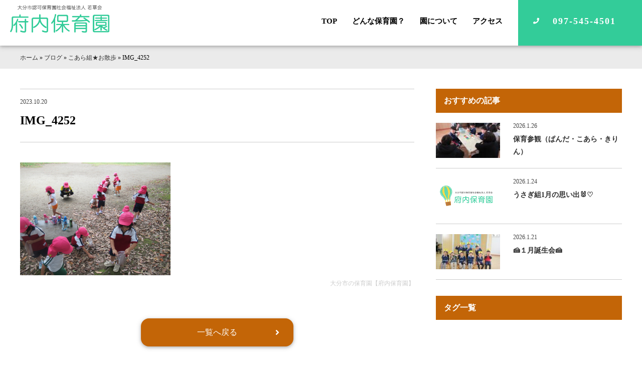

--- FILE ---
content_type: text/html; charset=UTF-8
request_url: https://funai-hoiku.com/blog/7597/attachment/img_4252/
body_size: 7275
content:
<!DOCTYPE html>
<html>
<head>
<!-- Global site tag (gtag.js) - Google Analytics -->
<script async src="https://www.googletagmanager.com/gtag/js?id=UA-37268643-10"></script>
<script>
  window.dataLayer = window.dataLayer || [];
  function gtag(){dataLayer.push(arguments);}
  gtag('js', new Date());

  gtag('config', 'UA-37268643-10');
</script>
<title>IMG_4252 | 大分市の保育園【府内保育園】</title>
<meta charset="UTF-8">
<meta name=viewport content="width=device-width, initial-scale=1">
<meta name="format-detection" content="telephone=no">
<link rel="stylesheet" href="https://funai-hoiku.com/wp2/wp-content/themes/funai-hoiku/lib/css/common.css?2021-02-23-050611" />
<link rel="apple-touch-icon" sizes="180x180" href="https://funai-hoiku.com/wp2/wp-content/themes/funai-hoiku/lib/favicon/apple-touch-icon.png">
<link rel="icon" type="image/png" href="https://funai-hoiku.com/wp2/wp-content/themes/funai-hoiku/lib/favicon/android-chrome.png" sizes="192x192">
<link rel="icon" type="image/png" href="https://funai-hoiku.com/wp2/wp-content/themes/funai-hoiku/lib/favicon/favicon.png" sizes="16x16"><script src="//ajax.googleapis.com/ajax/libs/jquery/2.1.4/jquery.min.js"></script>
<meta name='robots' content='index, follow, max-image-preview:large, max-snippet:-1, max-video-preview:-1' />
	<style>img:is([sizes="auto" i], [sizes^="auto," i]) { contain-intrinsic-size: 3000px 1500px }</style>
	
	<!-- This site is optimized with the Yoast SEO plugin v26.3 - https://yoast.com/wordpress/plugins/seo/ -->
	<link rel="canonical" href="https://funai-hoiku.com/blog/7597/attachment/img_4252/" />
	<meta property="og:locale" content="ja_JP" />
	<meta property="og:type" content="article" />
	<meta property="og:title" content="IMG_4252 | 大分市の保育園【府内保育園】" />
	<meta property="og:url" content="https://funai-hoiku.com/blog/7597/attachment/img_4252/" />
	<meta property="og:site_name" content="大分市の保育園【府内保育園】" />
	<meta property="og:image" content="https://funai-hoiku.com/blog/7597/attachment/img_4252" />
	<meta property="og:image:width" content="640" />
	<meta property="og:image:height" content="480" />
	<meta property="og:image:type" content="image/png" />
	<meta name="twitter:card" content="summary_large_image" />
	<script type="application/ld+json" class="yoast-schema-graph">{"@context":"https://schema.org","@graph":[{"@type":"WebPage","@id":"https://funai-hoiku.com/blog/7597/attachment/img_4252/","url":"https://funai-hoiku.com/blog/7597/attachment/img_4252/","name":"IMG_4252 | 大分市の保育園【府内保育園】","isPartOf":{"@id":"https://funai-hoiku.com/#website"},"primaryImageOfPage":{"@id":"https://funai-hoiku.com/blog/7597/attachment/img_4252/#primaryimage"},"image":{"@id":"https://funai-hoiku.com/blog/7597/attachment/img_4252/#primaryimage"},"thumbnailUrl":"https://funai-hoiku.com/wp2/wp-content/uploads/2023/10/IMG_4252.png","datePublished":"2023-10-20T04:50:36+00:00","breadcrumb":{"@id":"https://funai-hoiku.com/blog/7597/attachment/img_4252/#breadcrumb"},"inLanguage":"ja","potentialAction":[{"@type":"ReadAction","target":["https://funai-hoiku.com/blog/7597/attachment/img_4252/"]}]},{"@type":"ImageObject","inLanguage":"ja","@id":"https://funai-hoiku.com/blog/7597/attachment/img_4252/#primaryimage","url":"https://funai-hoiku.com/wp2/wp-content/uploads/2023/10/IMG_4252.png","contentUrl":"https://funai-hoiku.com/wp2/wp-content/uploads/2023/10/IMG_4252.png","width":640,"height":480},{"@type":"BreadcrumbList","@id":"https://funai-hoiku.com/blog/7597/attachment/img_4252/#breadcrumb","itemListElement":[{"@type":"ListItem","position":1,"name":"ホーム","item":"https://funai-hoiku.com/"},{"@type":"ListItem","position":2,"name":"ブログ","item":"https://funai-hoiku.com/category/blog/"},{"@type":"ListItem","position":3,"name":"こあら組★お散歩","item":"https://funai-hoiku.com/blog/7597/"},{"@type":"ListItem","position":4,"name":"IMG_4252"}]},{"@type":"WebSite","@id":"https://funai-hoiku.com/#website","url":"https://funai-hoiku.com/","name":"大分市の保育園【府内保育園】","description":"元気な声がひびく　ふない保育園","potentialAction":[{"@type":"SearchAction","target":{"@type":"EntryPoint","urlTemplate":"https://funai-hoiku.com/?s={search_term_string}"},"query-input":{"@type":"PropertyValueSpecification","valueRequired":true,"valueName":"search_term_string"}}],"inLanguage":"ja"}]}</script>
	<!-- / Yoast SEO plugin. -->


<link rel='dns-prefetch' href='//static.addtoany.com' />
		<style>
			.lazyload,
			.lazyloading {
				max-width: 100%;
			}
		</style>
		<link rel='stylesheet' id='wp-block-library-css' href='https://funai-hoiku.com/wp2/wp-includes/css/dist/block-library/style.min.css?ver=6.8.3' type='text/css' media='all' />
<style id='classic-theme-styles-inline-css' type='text/css'>
/*! This file is auto-generated */
.wp-block-button__link{color:#fff;background-color:#32373c;border-radius:9999px;box-shadow:none;text-decoration:none;padding:calc(.667em + 2px) calc(1.333em + 2px);font-size:1.125em}.wp-block-file__button{background:#32373c;color:#fff;text-decoration:none}
</style>
<style id='global-styles-inline-css' type='text/css'>
:root{--wp--preset--aspect-ratio--square: 1;--wp--preset--aspect-ratio--4-3: 4/3;--wp--preset--aspect-ratio--3-4: 3/4;--wp--preset--aspect-ratio--3-2: 3/2;--wp--preset--aspect-ratio--2-3: 2/3;--wp--preset--aspect-ratio--16-9: 16/9;--wp--preset--aspect-ratio--9-16: 9/16;--wp--preset--color--black: #000000;--wp--preset--color--cyan-bluish-gray: #abb8c3;--wp--preset--color--white: #ffffff;--wp--preset--color--pale-pink: #f78da7;--wp--preset--color--vivid-red: #cf2e2e;--wp--preset--color--luminous-vivid-orange: #ff6900;--wp--preset--color--luminous-vivid-amber: #fcb900;--wp--preset--color--light-green-cyan: #7bdcb5;--wp--preset--color--vivid-green-cyan: #00d084;--wp--preset--color--pale-cyan-blue: #8ed1fc;--wp--preset--color--vivid-cyan-blue: #0693e3;--wp--preset--color--vivid-purple: #9b51e0;--wp--preset--gradient--vivid-cyan-blue-to-vivid-purple: linear-gradient(135deg,rgba(6,147,227,1) 0%,rgb(155,81,224) 100%);--wp--preset--gradient--light-green-cyan-to-vivid-green-cyan: linear-gradient(135deg,rgb(122,220,180) 0%,rgb(0,208,130) 100%);--wp--preset--gradient--luminous-vivid-amber-to-luminous-vivid-orange: linear-gradient(135deg,rgba(252,185,0,1) 0%,rgba(255,105,0,1) 100%);--wp--preset--gradient--luminous-vivid-orange-to-vivid-red: linear-gradient(135deg,rgba(255,105,0,1) 0%,rgb(207,46,46) 100%);--wp--preset--gradient--very-light-gray-to-cyan-bluish-gray: linear-gradient(135deg,rgb(238,238,238) 0%,rgb(169,184,195) 100%);--wp--preset--gradient--cool-to-warm-spectrum: linear-gradient(135deg,rgb(74,234,220) 0%,rgb(151,120,209) 20%,rgb(207,42,186) 40%,rgb(238,44,130) 60%,rgb(251,105,98) 80%,rgb(254,248,76) 100%);--wp--preset--gradient--blush-light-purple: linear-gradient(135deg,rgb(255,206,236) 0%,rgb(152,150,240) 100%);--wp--preset--gradient--blush-bordeaux: linear-gradient(135deg,rgb(254,205,165) 0%,rgb(254,45,45) 50%,rgb(107,0,62) 100%);--wp--preset--gradient--luminous-dusk: linear-gradient(135deg,rgb(255,203,112) 0%,rgb(199,81,192) 50%,rgb(65,88,208) 100%);--wp--preset--gradient--pale-ocean: linear-gradient(135deg,rgb(255,245,203) 0%,rgb(182,227,212) 50%,rgb(51,167,181) 100%);--wp--preset--gradient--electric-grass: linear-gradient(135deg,rgb(202,248,128) 0%,rgb(113,206,126) 100%);--wp--preset--gradient--midnight: linear-gradient(135deg,rgb(2,3,129) 0%,rgb(40,116,252) 100%);--wp--preset--font-size--small: 13px;--wp--preset--font-size--medium: 20px;--wp--preset--font-size--large: 36px;--wp--preset--font-size--x-large: 42px;--wp--preset--spacing--20: 0.44rem;--wp--preset--spacing--30: 0.67rem;--wp--preset--spacing--40: 1rem;--wp--preset--spacing--50: 1.5rem;--wp--preset--spacing--60: 2.25rem;--wp--preset--spacing--70: 3.38rem;--wp--preset--spacing--80: 5.06rem;--wp--preset--shadow--natural: 6px 6px 9px rgba(0, 0, 0, 0.2);--wp--preset--shadow--deep: 12px 12px 50px rgba(0, 0, 0, 0.4);--wp--preset--shadow--sharp: 6px 6px 0px rgba(0, 0, 0, 0.2);--wp--preset--shadow--outlined: 6px 6px 0px -3px rgba(255, 255, 255, 1), 6px 6px rgba(0, 0, 0, 1);--wp--preset--shadow--crisp: 6px 6px 0px rgba(0, 0, 0, 1);}:where(.is-layout-flex){gap: 0.5em;}:where(.is-layout-grid){gap: 0.5em;}body .is-layout-flex{display: flex;}.is-layout-flex{flex-wrap: wrap;align-items: center;}.is-layout-flex > :is(*, div){margin: 0;}body .is-layout-grid{display: grid;}.is-layout-grid > :is(*, div){margin: 0;}:where(.wp-block-columns.is-layout-flex){gap: 2em;}:where(.wp-block-columns.is-layout-grid){gap: 2em;}:where(.wp-block-post-template.is-layout-flex){gap: 1.25em;}:where(.wp-block-post-template.is-layout-grid){gap: 1.25em;}.has-black-color{color: var(--wp--preset--color--black) !important;}.has-cyan-bluish-gray-color{color: var(--wp--preset--color--cyan-bluish-gray) !important;}.has-white-color{color: var(--wp--preset--color--white) !important;}.has-pale-pink-color{color: var(--wp--preset--color--pale-pink) !important;}.has-vivid-red-color{color: var(--wp--preset--color--vivid-red) !important;}.has-luminous-vivid-orange-color{color: var(--wp--preset--color--luminous-vivid-orange) !important;}.has-luminous-vivid-amber-color{color: var(--wp--preset--color--luminous-vivid-amber) !important;}.has-light-green-cyan-color{color: var(--wp--preset--color--light-green-cyan) !important;}.has-vivid-green-cyan-color{color: var(--wp--preset--color--vivid-green-cyan) !important;}.has-pale-cyan-blue-color{color: var(--wp--preset--color--pale-cyan-blue) !important;}.has-vivid-cyan-blue-color{color: var(--wp--preset--color--vivid-cyan-blue) !important;}.has-vivid-purple-color{color: var(--wp--preset--color--vivid-purple) !important;}.has-black-background-color{background-color: var(--wp--preset--color--black) !important;}.has-cyan-bluish-gray-background-color{background-color: var(--wp--preset--color--cyan-bluish-gray) !important;}.has-white-background-color{background-color: var(--wp--preset--color--white) !important;}.has-pale-pink-background-color{background-color: var(--wp--preset--color--pale-pink) !important;}.has-vivid-red-background-color{background-color: var(--wp--preset--color--vivid-red) !important;}.has-luminous-vivid-orange-background-color{background-color: var(--wp--preset--color--luminous-vivid-orange) !important;}.has-luminous-vivid-amber-background-color{background-color: var(--wp--preset--color--luminous-vivid-amber) !important;}.has-light-green-cyan-background-color{background-color: var(--wp--preset--color--light-green-cyan) !important;}.has-vivid-green-cyan-background-color{background-color: var(--wp--preset--color--vivid-green-cyan) !important;}.has-pale-cyan-blue-background-color{background-color: var(--wp--preset--color--pale-cyan-blue) !important;}.has-vivid-cyan-blue-background-color{background-color: var(--wp--preset--color--vivid-cyan-blue) !important;}.has-vivid-purple-background-color{background-color: var(--wp--preset--color--vivid-purple) !important;}.has-black-border-color{border-color: var(--wp--preset--color--black) !important;}.has-cyan-bluish-gray-border-color{border-color: var(--wp--preset--color--cyan-bluish-gray) !important;}.has-white-border-color{border-color: var(--wp--preset--color--white) !important;}.has-pale-pink-border-color{border-color: var(--wp--preset--color--pale-pink) !important;}.has-vivid-red-border-color{border-color: var(--wp--preset--color--vivid-red) !important;}.has-luminous-vivid-orange-border-color{border-color: var(--wp--preset--color--luminous-vivid-orange) !important;}.has-luminous-vivid-amber-border-color{border-color: var(--wp--preset--color--luminous-vivid-amber) !important;}.has-light-green-cyan-border-color{border-color: var(--wp--preset--color--light-green-cyan) !important;}.has-vivid-green-cyan-border-color{border-color: var(--wp--preset--color--vivid-green-cyan) !important;}.has-pale-cyan-blue-border-color{border-color: var(--wp--preset--color--pale-cyan-blue) !important;}.has-vivid-cyan-blue-border-color{border-color: var(--wp--preset--color--vivid-cyan-blue) !important;}.has-vivid-purple-border-color{border-color: var(--wp--preset--color--vivid-purple) !important;}.has-vivid-cyan-blue-to-vivid-purple-gradient-background{background: var(--wp--preset--gradient--vivid-cyan-blue-to-vivid-purple) !important;}.has-light-green-cyan-to-vivid-green-cyan-gradient-background{background: var(--wp--preset--gradient--light-green-cyan-to-vivid-green-cyan) !important;}.has-luminous-vivid-amber-to-luminous-vivid-orange-gradient-background{background: var(--wp--preset--gradient--luminous-vivid-amber-to-luminous-vivid-orange) !important;}.has-luminous-vivid-orange-to-vivid-red-gradient-background{background: var(--wp--preset--gradient--luminous-vivid-orange-to-vivid-red) !important;}.has-very-light-gray-to-cyan-bluish-gray-gradient-background{background: var(--wp--preset--gradient--very-light-gray-to-cyan-bluish-gray) !important;}.has-cool-to-warm-spectrum-gradient-background{background: var(--wp--preset--gradient--cool-to-warm-spectrum) !important;}.has-blush-light-purple-gradient-background{background: var(--wp--preset--gradient--blush-light-purple) !important;}.has-blush-bordeaux-gradient-background{background: var(--wp--preset--gradient--blush-bordeaux) !important;}.has-luminous-dusk-gradient-background{background: var(--wp--preset--gradient--luminous-dusk) !important;}.has-pale-ocean-gradient-background{background: var(--wp--preset--gradient--pale-ocean) !important;}.has-electric-grass-gradient-background{background: var(--wp--preset--gradient--electric-grass) !important;}.has-midnight-gradient-background{background: var(--wp--preset--gradient--midnight) !important;}.has-small-font-size{font-size: var(--wp--preset--font-size--small) !important;}.has-medium-font-size{font-size: var(--wp--preset--font-size--medium) !important;}.has-large-font-size{font-size: var(--wp--preset--font-size--large) !important;}.has-x-large-font-size{font-size: var(--wp--preset--font-size--x-large) !important;}
:where(.wp-block-post-template.is-layout-flex){gap: 1.25em;}:where(.wp-block-post-template.is-layout-grid){gap: 1.25em;}
:where(.wp-block-columns.is-layout-flex){gap: 2em;}:where(.wp-block-columns.is-layout-grid){gap: 2em;}
:root :where(.wp-block-pullquote){font-size: 1.5em;line-height: 1.6;}
</style>
<link rel='stylesheet' id='addtoany-css' href='https://funai-hoiku.com/wp2/wp-content/plugins/add-to-any/addtoany.min.css?ver=1.16' type='text/css' media='all' />
<script type="text/javascript" id="addtoany-core-js-before">
/* <![CDATA[ */
window.a2a_config=window.a2a_config||{};a2a_config.callbacks=[];a2a_config.overlays=[];a2a_config.templates={};a2a_localize = {
	Share: "共有",
	Save: "ブックマーク",
	Subscribe: "購読",
	Email: "メール",
	Bookmark: "ブックマーク",
	ShowAll: "すべて表示する",
	ShowLess: "小さく表示する",
	FindServices: "サービスを探す",
	FindAnyServiceToAddTo: "追加するサービスを今すぐ探す",
	PoweredBy: "Powered by",
	ShareViaEmail: "メールでシェアする",
	SubscribeViaEmail: "メールで購読する",
	BookmarkInYourBrowser: "ブラウザにブックマーク",
	BookmarkInstructions: "このページをブックマークするには、 Ctrl+D または \u2318+D を押下。",
	AddToYourFavorites: "お気に入りに追加",
	SendFromWebOrProgram: "任意のメールアドレスまたはメールプログラムから送信",
	EmailProgram: "メールプログラム",
	More: "詳細&#8230;",
	ThanksForSharing: "共有ありがとうございます !",
	ThanksForFollowing: "フォローありがとうございます !"
};
/* ]]> */
</script>
<script type="text/javascript" defer src="https://static.addtoany.com/menu/page.js" id="addtoany-core-js"></script>
<link rel="https://api.w.org/" href="https://funai-hoiku.com/wp-json/" /><link rel="alternate" title="JSON" type="application/json" href="https://funai-hoiku.com/wp-json/wp/v2/media/7599" /><link rel='shortlink' href='https://funai-hoiku.com/?p=7599' />
<link rel="alternate" title="oEmbed (JSON)" type="application/json+oembed" href="https://funai-hoiku.com/wp-json/oembed/1.0/embed?url=https%3A%2F%2Ffunai-hoiku.com%2Fblog%2F7597%2Fattachment%2Fimg_4252%2F" />
<link rel="alternate" title="oEmbed (XML)" type="text/xml+oembed" href="https://funai-hoiku.com/wp-json/oembed/1.0/embed?url=https%3A%2F%2Ffunai-hoiku.com%2Fblog%2F7597%2Fattachment%2Fimg_4252%2F&#038;format=xml" />
		<script>
			document.documentElement.className = document.documentElement.className.replace('no-js', 'js');
		</script>
				<style>
			.no-js img.lazyload {
				display: none;
			}

			figure.wp-block-image img.lazyloading {
				min-width: 150px;
			}

			.lazyload,
			.lazyloading {
				--smush-placeholder-width: 100px;
				--smush-placeholder-aspect-ratio: 1/1;
				width: var(--smush-image-width, var(--smush-placeholder-width)) !important;
				aspect-ratio: var(--smush-image-aspect-ratio, var(--smush-placeholder-aspect-ratio)) !important;
			}

						.lazyload, .lazyloading {
				opacity: 0;
			}

			.lazyloaded {
				opacity: 1;
				transition: opacity 400ms;
				transition-delay: 0ms;
			}

					</style>
		<style type="text/css">.recentcomments a{display:inline !important;padding:0 !important;margin:0 !important;}</style><link rel="icon" href="https://funai-hoiku.com/wp2/wp-content/uploads/2021/01/cropped-favicon-32x32.png" sizes="32x32" />
<link rel="icon" href="https://funai-hoiku.com/wp2/wp-content/uploads/2021/01/cropped-favicon-192x192.png" sizes="192x192" />
<link rel="apple-touch-icon" href="https://funai-hoiku.com/wp2/wp-content/uploads/2021/01/cropped-favicon-180x180.png" />
<meta name="msapplication-TileImage" content="https://funai-hoiku.com/wp2/wp-content/uploads/2021/01/cropped-favicon-270x270.png" />
</head>
<body>

<div class="l-grid-container js-fade" id="top">
<!--start header-->
<header class="l-header">
<h1 class="logo"><a href="https://funai-hoiku.com/"><img data-src="https://funai-hoiku.com/wp2/wp-content/themes/funai-hoiku/lib/images/logo.png" alt="府内保育園のロゴ" src="[data-uri]" class="lazyload" style="--smush-placeholder-width: 466px; --smush-placeholder-aspect-ratio: 466/130;"></a></h1>
<nav class="gnav">
<ul>
<li><a href="https://funai-hoiku.com/">TOP</a></li>
<li><a href="https://funai-hoiku.com/what-nurseryschool">どんな保育園？</a></li>
<li><a href="https://funai-hoiku.com/about">園について</a></li>
<li><a href="https://funai-hoiku.com/about#access">アクセス</a></li>
<!-- <li><a href="http://photogalleries.funai-hoiku.com/imageviewer/" target="_blank" rel="noopener noreferrer">府内写真館</a></li> -->
<!--<li><a href="https://funai-hoiku.com/contact">お問い合わせ</a></li>-->
<li><a href="tel:097-545-4501" class="btn-header tel">097-545-4501</a></li>
</ul>
</nav>
<div class="l-drawer">
<input class="l-drawer__checkbox" id="drawerCheckbox" type="checkbox">
<label class="l-drawer__icon" for="drawerCheckbox"> <span class="l-drawer__icon-parts"></span> <span>メニュー</span> </label>
<label class="l-drawer__overlay" for="drawerCheckbox"></label>
<nav class="l-drawer__menu">
<ul>
<li><a href="https://funai-hoiku.com/">TOP</a></li>
<li><a href="https://funai-hoiku.com/what-nurseryschool">どんな保育園？</a></li>
<li><a href="https://funai-hoiku.com/about">園について</a></li>
<li><a href="https://funai-hoiku.com/about#access">アクセス</a></li>
<!-- <li><a href="http://photogalleries.funai-hoiku.com/imageviewer/" target="_blank" rel="noopener noreferrer">府内写真館</a></li> -->
<li class="l-drawer__contact"><a href="tel:097-545-4818" class="btn-header secondary" onclick="ga('send', 'event', 'outbound', 'linkclick', 'funai-hoiku.com',1);">097-545-4501</a></li>
</ul>
</nav>
</div>
</header>
<!--end header-->
<div id="mdl-breadcrumbs"><div class="l-grid-wide"><span><span><a href="https://funai-hoiku.com/">ホーム</a></span> » <span><a href="https://funai-hoiku.com/category/blog/">ブログ</a></span> » <span><a href="https://funai-hoiku.com/blog/7597/">こあら組★お散歩</a></span> » <span class="breadcrumb_last" aria-current="page">IMG_4252</span></span></div></div>
<main>
<!--<h2 class="h-page"></h2>-->
<div class="l-grid-wide">
<div class="l-main hentry u-wrap-side">
<h1 class="h-post entry-title"><span class="updated">2023.10.20</span>IMG_4252</h1>

<!--
-->


<div class="entry-content">
<p class="attachment"><a href='https://funai-hoiku.com/wp2/wp-content/uploads/2023/10/IMG_4252.png'><img fetchpriority="high" decoding="async" width="300" height="225" src="https://funai-hoiku.com/wp2/wp-content/uploads/2023/10/IMG_4252-300x225.png" class="attachment-medium size-medium" alt="" srcset="https://funai-hoiku.com/wp2/wp-content/uploads/2023/10/IMG_4252-300x225.png 300w, https://funai-hoiku.com/wp2/wp-content/uploads/2023/10/IMG_4252.png 640w" sizes="(max-width: 300px) 100vw, 300px" /></a></p>
<div class="u-wrap-middle top-none u-align-right days vcard author">&nbsp;<span class="fn">大分市の保育園【府内保育園】</span></div>
</div>

<div class="u-align-center u-wrap-middle top-none">
<a href="" class="btn secondary hvr-sweep-to-right">一覧へ戻る</a>
</div>
</div>
<aside class="l-sidebar">
<h3 class="h-sidebar">おすすめの記事</h3>
<ul class="mdl-article quaternary">

<li><a href="https://funai-hoiku.com/blog/13346/">
<div class="article-thumunail">
<img width="128" height="70" data-src="https://funai-hoiku.com/wp2/wp-content/uploads/2026/01/IMG_6538_R-128x70.jpg" class="attachment-thumbnail-small size-thumbnail-small wp-post-image lazyload" alt="" decoding="async" data-srcset="https://funai-hoiku.com/wp2/wp-content/uploads/2026/01/IMG_6538_R-128x70.jpg 128w, https://funai-hoiku.com/wp2/wp-content/uploads/2026/01/IMG_6538_R-360x200.jpg 360w" data-sizes="(max-width: 128px) 100vw, 128px" src="[data-uri]" style="--smush-placeholder-width: 128px; --smush-placeholder-aspect-ratio: 128/70;" /></div>
<div class="article-title">
<span>2026.1.26</span>
<h3>保育参観（ぱんだ・こあら・きりん）</h3>

</div>
</a></li>

<li><a href="https://funai-hoiku.com/blog/13324/">
<div class="article-thumunail">
<img data-src="https://funai-hoiku.com/wp2/wp-content/themes/funai-hoiku/lib/images/thumbnail-small.png" alt="画像がありません" src="[data-uri]" class="lazyload" style="--smush-placeholder-width: 128px; --smush-placeholder-aspect-ratio: 128/70;">
</div>
<div class="article-title">
<span>2026.1.24</span>
<h3>うさぎ組1月の思い出🐰♡</h3>

</div>
</a></li>

<li><a href="https://funai-hoiku.com/blog/13285/">
<div class="article-thumunail">
<img width="128" height="70" data-src="https://funai-hoiku.com/wp2/wp-content/uploads/2026/01/IMG_6477_R-1-128x70.jpg" class="attachment-thumbnail-small size-thumbnail-small wp-post-image lazyload" alt="" decoding="async" data-srcset="https://funai-hoiku.com/wp2/wp-content/uploads/2026/01/IMG_6477_R-1-128x70.jpg 128w, https://funai-hoiku.com/wp2/wp-content/uploads/2026/01/IMG_6477_R-1-360x200.jpg 360w" data-sizes="(max-width: 128px) 100vw, 128px" src="[data-uri]" style="--smush-placeholder-width: 128px; --smush-placeholder-aspect-ratio: 128/70;" /></div>
<div class="article-title">
<span>2026.1.21</span>
<h3>🍰１月誕生会🍰</h3>

</div>
</a></li>
</ul>
<div class="u-wrap-small">
<h3 class="h-sidebar">タグ一覧</h3>
</div>
</aside></div>
</main>
<!--start contact-->
<section class="mdl-contact primary">
    <h3>お問い合わせはこちら</h3>
    <nav>
        <a href="tel:097-545-4501" class="btn-tel" data-action="call">097-545-4501</a>
    </nav>
</section>
<!--end contact--><!--start footer-->
<!--start mdl-fixed-nav-->     
<div class="mdl-fixed-nav tertiary">
<ul>
<li><a href="tel:097-545-4501" class="btn-header tel" onclick="ga('send', 'event', 'outbound', 'linkclick', 'funai-hoiku.com',1);"><i class="fa fa-phone"></i>電話する</a></li>
<li><a href="https://funai-hoiku.com/about#access"><i class="fas fa-map-marker-alt"></i>アクセス</a></li>
</ul>
</div>
<!--end mdl-fixed-nav-->
<footer class="l-footer-primary">
<div class="footer-wrap">
<div class="footer-info">
<h3><img data-src="https://funai-hoiku.com/wp2/wp-content/themes/funai-hoiku/lib/images/logo2.png" alt="府内保育園のロゴ画像" src="[data-uri]" class="lazyload" style="--smush-placeholder-width: 220px; --smush-placeholder-aspect-ratio: 220/42;"></h3>
<address>
大分市認可保育園 社会福祉法人 若草会<br>
府内保育園<br>
〒870-0856<br>
大分市大字畑中1丁目4番24号<br>
tel.097-545-4501 fax.097-545-4588
</address>
</div>
<div class="footer-nav">
<nav>
<ul>
<li><a href="https://funai-hoiku.com/">TOP</a></li>
<li><a href="https://funai-hoiku.com/what-nurseryschool">どんな保育園？</a></li>
<li><a href="https://funai-hoiku.com/about">園について</a></li>
</ul>
<ul>
<li><a href="https://funai-hoiku.com/category/blog">ブログ</a></li>
<!-- <li><a href="http://photogalleries.funai-hoiku.com/imageviewer/" target="_blank" rel="noopener noreferrer">府内写真館</a></li> -->
<li><a href="https://funai-hoiku.com/about#guide">入園案内</a></li>
<li><a href="https://funai-hoiku.com/category/news">お知らせ</a></li>
</ul>
<ul>
<li><a href="https://funai-hoiku.com/about#download">登園届・意見書ダウンロード</a></li>
<li><a href="https://funai-hoiku.com/about#access">アクセス</a></li>
<li><a href="https://funai-hoiku.com/solution">苦情解決制度</a></li>
</ul>
<ul>
<li><a href="https://funai-hoiku.com/privacy-policy">プライバシーポリシー</a></li>
</ul>
</nav>
</div>
    <div class="footer-copy">&copy;2020 funai hoikuen. All Rights Reserved.</div>
</div>
</footer>
<!--end footer-->
<!--start pagetop-->
<div class="btn-pagetop js-btn-pagetop">
<a href="#top"></a>
</div>
<!--end pagetop    -->
</div>
<div class="loader js-loader"><span class="loader-spin"></span></div>


<script type="text/javascript" src="https://funai-hoiku.com/wp2/wp-content/themes/funai-hoiku/lib/js-min/common.js" defer></script>

<script>
$(function () {
var headerBar = $('header');
$(window).scroll(function () {

if ($(this).scrollTop() ) {
headerBar.addClass('is-fixed');
}
else {
headerBar.removeClass('is-fixed');
}
});
});
</script>
<script type="application/ld+json"> { "@context": "http://schema.org", "@type": "Organization", "name": "府内保育園", "url": "https://funai-hoiku.com/", "logo": "", "contactPoint": { "@type": "ContactPoint", "telephone": "097-545-4501", "contactType": "customer support", "areaServed": "JP", "availableLanguage": "Japanese" }, "location": { "@type": "Place", "@id": "https://funai-hoiku.com/", "name": "府内保育園", "address": { "@type": "PostalAddress", "addressCountry": "JP", "postalCode": "870-0856", "addressRegion": "大分県", "addressLocality": "大分市", "streetAddress": "大分市大字畑中1丁目4番24号" } } } </script>
<script type="speculationrules">
{"prefetch":[{"source":"document","where":{"and":[{"href_matches":"\/*"},{"not":{"href_matches":["\/wp2\/wp-*.php","\/wp2\/wp-admin\/*","\/wp2\/wp-content\/uploads\/*","\/wp2\/wp-content\/*","\/wp2\/wp-content\/plugins\/*","\/wp2\/wp-content\/themes\/funai-hoiku\/*","\/*\\?(.+)"]}},{"not":{"selector_matches":"a[rel~=\"nofollow\"]"}},{"not":{"selector_matches":".no-prefetch, .no-prefetch a"}}]},"eagerness":"conservative"}]}
</script>
<script type="text/javascript" id="smush-lazy-load-js-before">
/* <![CDATA[ */
var smushLazyLoadOptions = {"autoResizingEnabled":false,"autoResizeOptions":{"precision":5,"skipAutoWidth":true}};
/* ]]> */
</script>
<script type="text/javascript" src="https://funai-hoiku.com/wp2/wp-content/plugins/wp-smushit/app/assets/js/smush-lazy-load.min.js?ver=3.22.1" id="smush-lazy-load-js"></script>

<script type="speculationrules">
{"prefetch":[{"source":"document","where":{"and":[{"href_matches":"\/*"},{"not":{"href_matches":["\/wp2\/wp-*.php","\/wp2\/wp-admin\/*","\/wp2\/wp-content\/uploads\/*","\/wp2\/wp-content\/*","\/wp2\/wp-content\/plugins\/*","\/wp2\/wp-content\/themes\/funai-hoiku\/*","\/*\\?(.+)"]}},{"not":{"selector_matches":"a[rel~=\"nofollow\"]"}},{"not":{"selector_matches":".no-prefetch, .no-prefetch a"}}]},"eagerness":"conservative"}]}
</script>
</body>
</html>